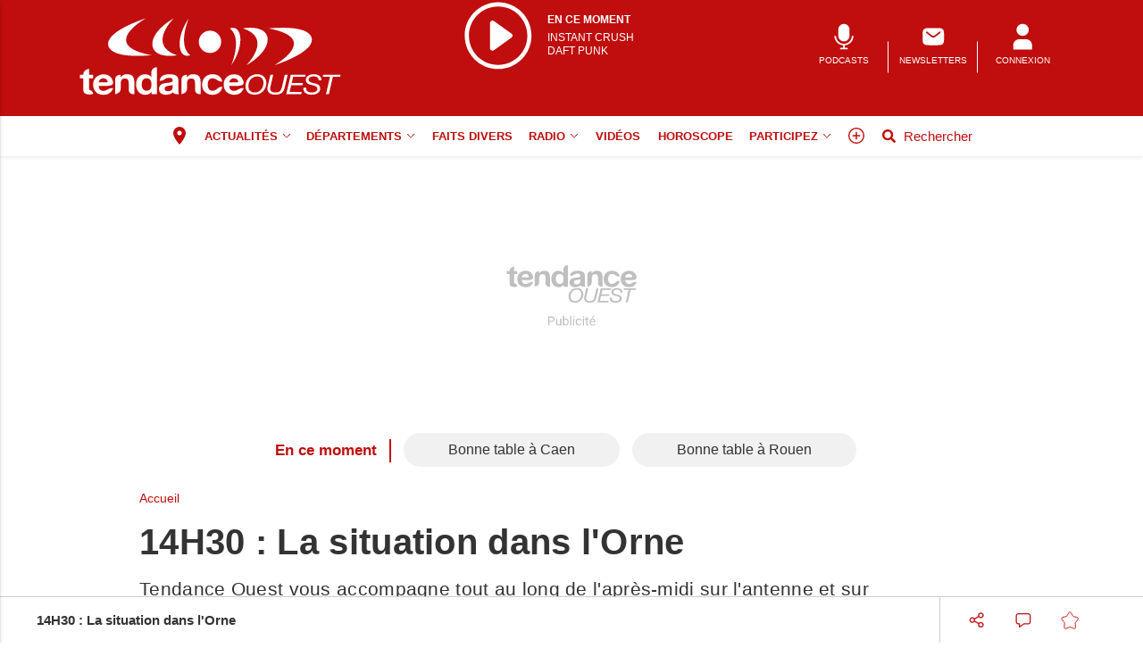

--- FILE ---
content_type: text/html; charset=utf-8
request_url: https://www.google.com/recaptcha/api2/aframe
body_size: -85
content:
<!DOCTYPE HTML><html><head><meta http-equiv="content-type" content="text/html; charset=UTF-8"></head><body><script nonce="zH4aHr6NO5aPAOXhYF_f1A">/** Anti-fraud and anti-abuse applications only. See google.com/recaptcha */ try{var clients={'sodar':'https://pagead2.googlesyndication.com/pagead/sodar?'};window.addEventListener("message",function(a){try{if(a.source===window.parent){var b=JSON.parse(a.data);var c=clients[b['id']];if(c){var d=document.createElement('img');d.src=c+b['params']+'&rc='+(localStorage.getItem("rc::a")?sessionStorage.getItem("rc::b"):"");window.document.body.appendChild(d);sessionStorage.setItem("rc::e",parseInt(sessionStorage.getItem("rc::e")||0)+1);localStorage.setItem("rc::h",'1769063353200');}}}catch(b){}});window.parent.postMessage("_grecaptcha_ready", "*");}catch(b){}</script></body></html>